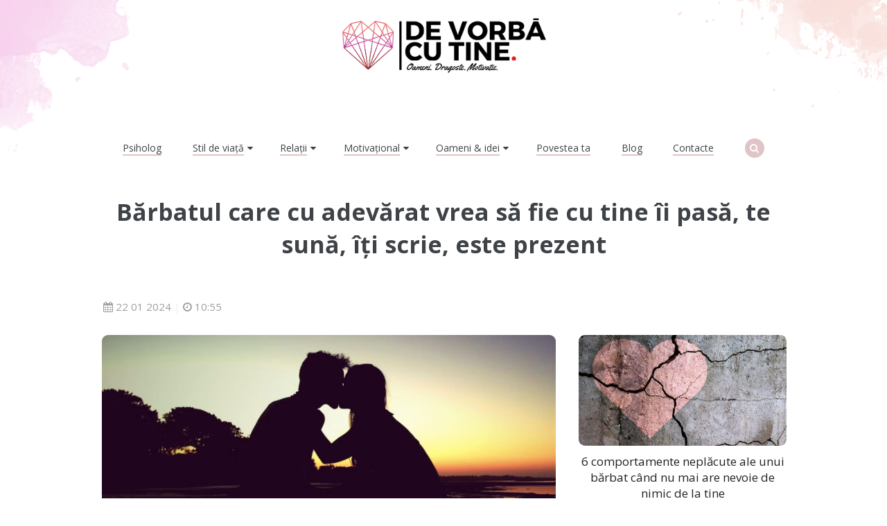

--- FILE ---
content_type: text/html; charset=utf-8
request_url: https://www.google.com/recaptcha/api2/aframe
body_size: 266
content:
<!DOCTYPE HTML><html><head><meta http-equiv="content-type" content="text/html; charset=UTF-8"></head><body><script nonce="1rZTfvAHyRarswTFFHp9lA">/** Anti-fraud and anti-abuse applications only. See google.com/recaptcha */ try{var clients={'sodar':'https://pagead2.googlesyndication.com/pagead/sodar?'};window.addEventListener("message",function(a){try{if(a.source===window.parent){var b=JSON.parse(a.data);var c=clients[b['id']];if(c){var d=document.createElement('img');d.src=c+b['params']+'&rc='+(localStorage.getItem("rc::a")?sessionStorage.getItem("rc::b"):"");window.document.body.appendChild(d);sessionStorage.setItem("rc::e",parseInt(sessionStorage.getItem("rc::e")||0)+1);localStorage.setItem("rc::h",'1768980101473');}}}catch(b){}});window.parent.postMessage("_grecaptcha_ready", "*");}catch(b){}</script></body></html>

--- FILE ---
content_type: text/css
request_url: https://devorbacutine.eu/wp-content/litespeed/css/865d3cab26ecca43a5f66fbbe09c21a4.css?ver=3804b
body_size: 286
content:
a,abbr,acronym,address,applet,article,aside,audio,b,big,blockquote,body,canvas,caption,center,cite,code,dd,del,details,dfn,div,dl,dt,em,embed,fieldset,figcaption,figure,footer,form,h1,h2,h3,h4,h5,h6,header,hgroup,html,i,iframe,img,ins,kbd,label,legend,li,mark,menu,nav,object,ol,output,p,pre,q,ruby,s,samp,section,small,span,strike,strong,sub,summary,sup,table,tbody,td,tfoot,th,thead,time,tr,tt,u,ul,var,video{margin:0;padding:0;border:0;font:inherit;vertical-align:baseline}article,aside,details,figcaption,figure,footer,header,hgroup,menu,nav,section{display:block}body{line-height:1}ol,ul{list-style:none;padding:0 0 15px}blockquote,q{quotes:none}blockquote:after,blockquote:before,q:after,q:before{content:'';content:none}table{border-collapse:collapse;border-spacing:0}*{-moz-box-sizing:border-box;-ms-box-sizing:border-box;-o-box-sizing:border-box}input,textarea{-moz-user-select:text;-o-user-select:text;-khtml-user-select:text;-webkit-user-select:text;user-select:text;resize:none;padding-left:10px}.exexex.is-placeholder{color:grey!important}.exexex::-webkit-input-placeholder{color:grey!important}.exexex::-moz-placeholder{color:grey!important}.exexex:-ms-input-placeholder{color:grey!important}*,:after,:before{-webkit-box-sizing:border-box;box-sizing:border-box}.clearfix:after,.clearfix:before{content:'';display:table}.clearfix:after{clear:both}

--- FILE ---
content_type: text/css
request_url: https://devorbacutine.eu/wp-content/litespeed/css/228e7ec6cbab221fde5606b150699a8e.css?ver=d02ab
body_size: 5708
content:
body{counter-reset:section}.branding-banner{display:table;margin:0 auto;margin-top:-41px}#sas_57002{position:relative;right:15px}body.no-scroll{position:fixed;overflow:hidden;height:100%;width:100%}#fontListSWF{display:none}p,a,h1,h2,h3,em{font-family:"Open Sans"}p{font-family:"Open Sans",sans-serif;font-size:15px;margin-top:10px;margin-bottom:10px;line-height:1.5;-webkit-font-smoothing:antialiased}h1{font-family:"Open Sans";font-size:1.4em;font-weight:700}a{color:#2196f3}.header ul li>ul{display:none;position:absolute;margin-top:0;z-index:10000;background:#fff;padding-left:10px;padding-right:10px;padding-bottom:5px;transition:all 4s linear}.header ul li:hover>ul{display:block}.header ul ul li{display:block;margin-top:0;margin-left:0!important}.header-wrapper{display:flex;justify-content:center;position:relative}.intro{display:-webkit-flex;display:-ms-flexbox;display:flex;-webkit-flex-direction:column;-ms-flex-direction:column;flex-direction:column;position:relative;right:8px;margin-top:35px}.tag-posts article{display:table;margin-bottom:20px}.tag-posts article .small-img img{width:100%;height:auto}.tag-posts article h4{font-size:1.3rem;padding:0 0 10px}.tag-posts article h4 a{text-decoration:none;color:inherit}.tag-posts article p{font-size:15px;color:#3f4348;font-family:"Open Sans",sans-serif;line-height:1.6;margin:4px 10px 15px}.all-posts article{min-height:400px}.all-posts article,.all-posts-single article,.all-posts-shop article{max-width:445px;margin-bottom:10px}.intro .big-img a{position:relative;z-index:9;color:silver;font-style:italic;font-size:12px;font-family:"Open Sans",sans-serif}.intro .descr blockquote{border-left:5px solid #eee;margin-left:20px;padding-left:20px;margin-bottom:15px}.intro .descr blockquote p{padding:0;margin-bottom:0}.intro .descr p em a,.intro .descr p strong a{display:-webkit-inline-box;font-family:"Open Sans",sans-serif}.intro .big-img p a{margin-left:1%;bottom:20px}.intro .big-img p strong a{margin-left:1%;bottom:0}.intro .descr p em strong a{color:#09c;font-style:italic;font-size:16px;font-family:"Open Sans",sans-serif}.intro .descr p em strong a:hover{color:#3f4348}.intro .descr p em a{font-style:italic}.intro .descr p strong a{color:#2196f3;font-size:17px;bottom:0;font-style:normal;-webkit-font-smoothing:antialiased}.default-page{margin-top:30px}.default-page p{font-family:"Open Sans",sans-serif;font-size:15px;margin-top:10px;margin-bottom:10px;line-height:1.5;-webkit-font-smoothing:antialiased}.default-page strong{font-weight:700}.default-page p em{font-style:italic}.default-page a{color:#2196f3}.default-page h1{font-family:"Open Sans";font-size:1.4em;font-weight:700}.intro .descr ul>li:before{font-size:16px;margin-left:10px;line-height:1.9;display:inline-block;border-radius:4px;content:"";background:#eccec3;width:8px;height:8px;position:relative;left:-8px;bottom:1px}.intro .descr ol>li:before{font-size:16px;padding:0 6px 0 0;line-height:1.9;font-weight:700;display:inline-block;content:counter(item) "."}.intro .descr ol li,.intro .descr ul li,.intro .descr ul li em a strong{font-size:16px;list-style-type:none;counter-increment:item;line-height:2;font-weight:400;color:#3f4348;font-family:"Open Sans",sans-serif;-webkit-font-smoothing:antialiased}.intro .descr ul li strong{font-weight:700}.intro .descr ul li{margin-bottom:15px;margin-left:15px}.intro .descr ol li{margin-bottom:15px}.intro .descr ol li:last-child{margin-bottom:0!important}.all-posts article .post-info p span,.intro .descr .post-info p span,.intro .descr ol li strong{font-weight:700}.intro .photo-img a img{width:75%;height:auto;margin-left:13%}.intro .descr{padding:5px 50px 50px}.intro .descr h2{font-size:1.6rem;color:#3f4348;line-height:1.3;font-family:"Open Sans",sans-serif;margin-bottom:15px}.intro .descr h2 em{font-size:1em;color:#222;font-style:italic;line-height:1.3;font-family:"Open Sans",sans-serif}.intro .descr h2 a{color:#2196f3;text-decoration:none}.intro .descr h2 a:hover{text-decoration:none}.intro .descr h3{font-size:1.3rem;color:#3f4348;line-height:1.3;font-family:"Open Sans",sans-serif;margin-bottom:15px}.intro .descr h3 em{font-size:1em;color:#222;font-style:italic;line-height:1.3;font-family:"Open Sans",sans-serif}.intro .descr h3 a{color:#2196f3;text-decoration:none}.intro .descr h3 a:hover{text-decoration:none}.intro .descr h5{font-size:12px;color:#3f4348;line-height:1.6;font-family:"Open Sans",sans-serif;font-weight:400;border-top:1px solid #3f4348;margin-top:15px;-webkit-font-smoothing:antialiased}.intro .descr h4{font-size:1.3rem;font-weight:600;color:#3f4348;line-height:1.3;font-family:"Open Sans",sans-serif;margin-bottom:15px}.intro .descr p,.intro .descr p ol li strong{font-size:16px;color:#3f4348;font-family:"Open Sans",sans-serif;line-height:1.9;padding:0 0 15px;-webkit-font-smoothing:antialiased;margin:6px 1px 5px}.intro .descr p a,.intro .descr ol li a,.intro .descr ul li a{color:inherit;font-family:"Open Sans",sans-serif;text-decoration:none}.intro .descr a:hover{color:#3f4348;text-decoration:underline}.post-info{margin-bottom:-25px;margin-top:-10px}.intro .descr .post-info p{font-size:14px;color:#222;font-family:"Open Sans",sans-serif;margin-bottom:-8px;margin-top:20px}.all-posts article h4,.all-posts article h6{font-family:"Open Sans",sans-serif}.intro .descr hr{height:12px;border:0;box-shadow:inset 0 12px 12px -12px rgb(0 0 0 / .5)}.sa-source-wrapper .source-title{font-family:"Open Sans",sans-serif;font-size:16px}.all-posts{max-width:1040px;margin:0 auto}.all-posts section{padding-bottom:40px;position:relative}.all-posts article{display:-webkit-flex;display:-ms-flexbox;display:flex;-ms-flex-direction:column;flex-direction:column;margin-top:30px;margin-bottom:40px;padding-left:0}.all-posts article h4{font-size:16px;line-height:1.3;color:#222;padding:10px;font-weight:600}.all-posts article h4 a{color:#222;text-decoration:none}.all-posts article h4 a:hover{opacity:1}.all-posts article .small-img a{position:relative;z-index:9;display:block;cursor:pointer}.all-posts article .small-img a:hover:after,.all-posts article .small-img-single a:hover:after{opacity:0}.all-posts article img{width:100%;height:auto;border-radius:9px}.all-posts article img:hover{-webkit-filter:saturate(1.5)}.all-posts article h6{font-size:16px;color:#3f4348;line-height:.7;margin:15px 0 25px;font-style:italic}.all-posts article p{font-size:15px;color:#3f4348;font-family:"Open Sans",sans-serif;line-height:1.6;margin:4px 10px 25px}.page-title{text-align:center;margin:2rem 0}.page-title h1{margin:0}.all-posts article .post-info p,.pager ul li a,.pager ul li p{font-family:"Open Sans",sans-serif;font-size:14px}.footer .copyright p,.footer .copyright span{font-family:"Open Sans",sans-serif}.all-posts article .post-info p{margin-top:10px;color:#5c5c5c}.pager{margin-top:50px;margin-bottom:50px}.pager a.more-articles{display:none}.pager ul{display:-webkit-flex;display:-ms-flexbox;display:flex;-webkit-flex-direction:row;-ms-flex-direction:row;flex-direction:row;-webkit-justify-content:flex-end;-ms-flex-pack:end;justify-content:flex-end;-webkit-align-items:center;-ms-flex-align:center;align-items:center}.pager ul li{margin-left:10px}.pager ul li p{color:#222c35;position:relative;top:5px}.pager ul li.active a{background-color:#db2b7e;border:1px solid #db2b7e;color:#fff}.pager ul li a{color:#222c35;text-decoration:none;height:35px;width:35px;border-radius:2px;text-align:center;border:1px solid #c3c3c3;display:block;padding:9px 0 0;transition:0.2s}.pager ul li a:hover{background-color:#db2b7e;border:1px solid #db2b7e;color:#fff}.footer{min-height:270px;background:url(/wp-content/themes/Devorbacutine.eu/img/bg-footer.jpg) center center no-repeat;background-size:cover}.footer .copyright{display:table;margin:10px auto 0;text-align:center}.footer .copyright p{font-size:14px;margin-top:57px;color:#666;text-align:center}.footer .copyright span{position:relative;top:5px;font-size:12px;color:#999}.footer .copyright span ul{display:block;margin-top:15px}.footer .copyright span ul li{display:inline;margin-right:5px}.footer .copyright span ul li a{color:#999;text-decoration:none;font-size:10px}.inner-full-title{margin-bottom:5px}.inner-full-title h1{font-size:34px;color:#3f4348;text-align:center;margin-top:20px;line-height:1.4;font-family:"Open Sans",sans-serif;font-weight:600;margin-bottom:0}.inner-full{padding-right:15px}.inner-full .intro .descr{padding-left:0;padding-right:0;padding-bottom:10px}.inner-full .intro .descr .the-content p em{font-size:16px;font-family:"Open Sans",sans-serif;font-style:italic;color:#3f4348}.inner-full .intro .descr .the-content p strong,.inner-full .intro .descr .the-content p strong em{font-size:16px;font-family:"Open Sans",sans-serif;font-weight:600;-webkit-font-smoothing:antialiased}.inner-full .intro .descr .the-content p strong em{font-style:italic}.sidebar-posts{display:table;margin-top:15px;position:relative;left:28px}.inner-full .post-meta ul li.post-author p,.sidebar-posts li h6{font-family:"Open Sans",sans-serif}.top-sidebar{width:100%;display:table;position:relative;left:30px}.top-sidebar article{min-height:200px}.top-sidebar .sidebar-img img{width:300px;height:auto;max-height:150px}.top-sidebar h4{font-size:17px;line-height:1.3;font-style:italic;-webkit-font-smoothing:antialiased;font-family:"Open Sans",sans-serif;padding-top:10px}.top-sidebar h4 a{color:#222;text-decoration:none}#top-sidebar-thumb{bottom:70px!important;left:15px!important}#top-sidebar-thumb a{color:#fff}.inner-full .post-meta ul{display:flex;flex-direction:row;justify-content:flex-start;margin:0;min-height:60px;position:relative;right:3.5px}.inner-full .post-meta ul li{display:flex;align-content:center;align-items:center;position:relative;top:5px}.inner-full .post-meta ul li.post-author img{margin-right:10px}.inner-full .post-meta ul li.post-author p{color:#ff3c1f;font-size:15px}.inner-full .post-meta ul li.post-time img .inner-full .post-meta ul li.post-time img{margin-right:2px}.inner-full .post-meta ul li.post-time p{font-size:15px;color:#9e9e9e;margin-right:20px;margin-left:5px;-webkit-font-smoothing:antialiased;font-family:"Open Sans",sans-serif}.inner-full .post-meta ul li.post-time a{color:inherit;text-decoration:none}.inner-full .post-meta ul li.post-time span{color:#eee}.edit-post a{background:#4caf50;width:100%;font-size:12px;color:#fff;display:table;padding:4px 10px;box-shadow:0 2px 8px #9e9e9e;text-transform:uppercase;text-align:center;margin-left:20px}.edit-post a,.inner-full .post-meta ul li.post-share a{font-family:"Open Sans",sans-serif;text-decoration:none}.inner-full .post-meta ul li.post-share a{font-size:.89em;cursor:pointer;height:42px;width:199px;display:table;margin:0 auto;padding-top:15px;text-align:center;background-color:#4b5aa6;border-radius:2px;color:#fff;-webkit-font-smoothing:antialiased;transition:0.2s}.inner-full .post-meta ul li.post-share a span{padding-left:5px;font-family:"Open Sans",sans-serif;font-weight:bolder}.views-single{color:#3f4348;transition:5s}.views-single:hover{color:silver}.inner-full .post-meta ul li.post-share a:hover{background-color:#8c95bf}.quotes-share{cursor:pointer;transition:0.2s;display:block;height:31px;width:119px;background:url(/wp-content/themes/Devorbacutine.eu/img/fb_share.png);margin-left:45%;margin-top:-4px;border-radius:10px}.inner-full .post-meta ul li.post-share a:active{-webkit-transform:translate(0,2px);transform:translate(0,2px)}.inner-full .big-img img,.inner-full .big-img-posts img{width:100%;height:auto;border-radius:9px}.inner-full .big-img-quotes img{width:65%;height:auto;margin-left:17.2%;border-radius:4px}.banners_single,.inner-full .banners,.inner-full .counters{display:table;margin:0 auto}.inner-full .subscribe form{text-align:center;background-image:radial-gradient(49% 49%,#f9b1cd 50%,#ff90a8 100%);border:1px solid #eee;border-radius:4px}.checkbox{display:flex;width:75%;flex-flow:row;justify-content:flex-start;margin:0 auto;margin-bottom:10px}.inner-full .subscribe form .checkbox input{height:auto;padding:0;margin-top:0}.inner-full .subscribe form .checkbox span{font-size:14px;color:#252b30;cursor:pointer}.inner-full .subscribe .feedback_resp{position:relative;bottom:25px;display:table;margin:0 auto}.err{color:red}.success{color:green}.inner-full .subscribe form .checkbox span a{color:#e91e63}.inner-full .counters{position:relative;bottom:20px}.inner-full .counters img{width:100%;height:auto}.inner-full .subscribe{margin:0 0 0 0}.inner-full .subscribe form{font-family:"Open Sans",sans-serif;min-height:150px;padding:30px 35px 20px;margin-bottom:40px}.inner-full .subscribe form p{font-size:20px;color:#252b30;text-align:center;padding:0 75px;margin-bottom:25px}.inner-full .subscribe form input{display:inline-block;border-radius:3px;height:40px;font-size:16px;margin-bottom:10px}.inner-full .subscribe form input[type="text"]{width:49%;background-color:#fff;border:1px solid #ebebeb;padding:0 10px;-webkit-appearance:none;-moz-appearance:none;appearance:none}.inner-full .subscribe form input[type="submit"]{width:195px;background-color:#db2b7e;margin-top:20px;cursor:pointer;border:none;color:#fff;transition:0.2s;-webkit-appearance:none;-moz-appearance:none;appearance:none}.inner-full .subscribe form input[type="submit"]:hover{background-color:#c00c61;box-shadow:0 0 3px rgb(0 0 0 / .3)}.inner-full .subscribe form input[type="submit"]:active{-webkit-transform:translate(0,2px);transform:translate(0,2px)}.feedback_resp{display:block}.inner-full .comments{margin-top:35px;margin-bottom:35px}.inner-full .comments button{padding:10px 30px;cursor:pointer;border:1px solid #b1b1b1;border-radius:3px;transition:0.2s;font-size:14px;font-weight:700;background:#f3f3f3;background:radial-gradient(ellipse at center,#f3f3f3 0,#e4e4e4 100%);margin-bottom:5px;font-family:"Open Sans",sans-serif}.inner-full .comments button:hover{box-shadow:0 0 2px rgb(0 0 0 / .2)}.inner-full .comments button:active{-webkit-transform:translate(0,2px);transform:translate(0,2px)}.email.is-placeholder .name.is-placeholder{color:#acafb1;opacity:.6}.email::-webkit-input-placeholder,.name::-webkit-input-placeholder{color:#acafb1;opacity:.6}.email::-moz-placeholder,.name::-moz-placeholder{color:#acafb1;opacity:.6}.email:-ms-input-placeholder{color:#acafb1;opacity:.6}.email:focus.is-placeholder,.name:focus.is-placeholder{opacity:0}.email:focus::-webkit-input-placeholder,.name:focus::-webkit-input-placeholder{opacity:0}.email:focus::-moz-placeholder,.name:focus::-moz-placeholder{opacity:0}.email:focus:-ms-input-placeholder,.name:focus:-ms-input-placeholder{opacity:0}.email:focus:required:invalid,.name:focus:required:invalid{border:1px solid red;box-shadow:0 0 4px rgb(255 0 0 / .7);outline:0}.email:focus:required:valid .name:focus:required:valid{border:1px solid green;box-shadow:0 0 4px rgb(0 255 0 / .7);outline:0}.sidebar{margin-top:102px;width:300px!important;margin-left:-53px}.sidebar .banner img{height:auto;width:100%}.loader{background:#fff;bottom:0;height:100%;left:0;position:fixed;right:0;top:0;width:100%;z-index:9999}.loader .loader_inner{background-image:url(/wp-content/themes/img/preloader.gif);background-size:cover;background-repeat:no-repeat;background-position:center center;background-color:#fff;height:60px;width:60px;margin-top:-30px;margin-left:-30px;left:50%;top:50%;position:absolute}.all-comments{display:none;background-color:#f5f5f5;border:1px solid #d2d2d2;text-align:center;padding:30px;margin-right:30px;margin-top:10px}.all-comments p{font-size:25px}.inner-full .comments button.fade{display:none}.fadein{display:block}.fadeout{display:none}.sidebar-posts li{float:left;width:320px;margin-bottom:15px}.sidebar-posts li .img_box{width:300px;height:150px;overflow:hidden;float:left;border-radius:2px}.sidebar-posts li:first-child{border-top:none}.sidebar-posts li a{display:block;text-decoration:none;position:relative;left:5px}.sidebar-posts li h6:hover{color:#555}#meta-tag ul li a,.news-source a,.pager-q ul li a,.sidebar-posts li h6 a{text-decoration:none}.sidebar-posts li img{width:300px;height:160px;border-radius:9px;object-fit:cover}.sidebar-posts li h6{font-family:"Open Sans",sans-serif;font-size:17px;text-align:center;line-height:1.4;color:#222;position:relative;padding:9px;right:10px}.pager-q ul li a,.pager-q ul li p{font-family:"Open Sans",sans-serif}.sidebar-posts .sidebar-add{border-top:solid 1px #ddd;padding:10px 0 5px}.banner,.sidebar-posts .sidebar-add span{margin-left:10px}.ocean-banner{width:100%;display:table;margin-top:25px;height:auto;position:relative;bottom:30px;right:38px}#rel-post{padding:12px 0 10px;text-align:center;font-size:21px;font-family:"Open Sans",sans-serif;-webkit-font-smoothing:antialiased;position:relative;left:30px;background:#eee;margin-top:5px}.pager-q{margin-top:-394.5px;margin-right:19px}.pager-q a.more-articles{display:none}.pager-q ul{display:-webkit-flex;display:-ms-flexbox;display:flex;-webkit-flex-direction:row;-ms-flex-direction:row;flex-direction:row;-webkit-justify-content:flex-end;-ms-flex-pack:end;justify-content:flex-end;-webkit-align-items:center;-ms-flex-align:center;align-items:center}.pager-q ul li a,.thumb-icon{display:block;text-align:center}.pager-q ul li{margin-left:709px}.thumb-icon .fa-play,.thumb-icon.small .f-play{margin:-1px 0 0 2px}.pager-q ul li p{font-size:14px;color:#222c35}.pager-q ul li.active a{background-color:#db2b7e;border:1px solid #db2b7e;color:#fff}.pager-q ul li a{font-size:12px;color:#222c35;height:45px;width:100px;border-radius:2px;border:1px solid #c3c3c3;padding-top:15px;transition:0.2s}.pager-q ul li a:hover{background-color:#db2b7e;border:1px solid #db2b7e;color:#fff}.thumb-icon{background:rgb(0 0 0 / .7);color:#fff;width:32px;height:32px;position:absolute;bottom:30px;left:25px;-webkit-border-radius:6px;border-radius:6px;-moz-transition:all 0.7s ease;-webkit-transition:all 0.7s ease;transition:all 0.7s ease;-webkit-box-shadow:0 0 2px rgb(255 255 255 / .4);box-shadow:0 0 2px rgb(255 255 255 / .4);-webkit-transform:rotate(45deg);-moz-transform:rotate(45deg);-ms-transform:rotate(45deg);-o-transform:rotate(45deg);transform:rotate(45deg)}.thumb-icon i{font-size:18px;padding:7px 0;-webkit-transform:rotate(-45deg);-moz-transform:rotate(-45deg);-ms-transform:rotate(-45deg);-o-transform:rotate(-45deg);transform:rotate(-45deg)}.thumb-icon.small{width:24px;height:24px;position:absolute;bottom:14px;left:14px;-webkit-border-radius:4px;border-radius:4px}.thumb-icon.small .fa{font-size:14px;line-height:16px;padding:5px 0}.thumb-icon:hover{background:#fff;color:#111}.all-posts article .under-article img{height:180px}.ban-add,.ban-add-article,.ban-add-sec{height:auto!important}.ban-add-article{display:table;margin-left:28px;margin-right:28px}.all-posts article .under-article h4{font-size:18px}.ban-add{display:block}.ban-add-after{display:none}.add-page-article{display:table;margin:0 auto;height:auto;margin-top:-10px;margin-bottom:-10px}.add-sidebar{text-align:center;margin-top:10px;margin-left:10px;width:100%}.soc-media-pos{margin-left:12.7%}.image-caption{position:relative;display:table;margin:0 auto;top:5px}.psiholog p strong{font-weight:700}.psiholog p a{font-weight:400;font-size:17px}.intro .descr p iframe{width:100%!important}.banner-area{height:90px;margin-left:12%;margin-bottom:5px;margin-top:20px;overflow:visible!important;opacity:1!important}.banner-area-small{height:0!important;overflow:hidden!important;opacity:0!important}.add-area{width:100%;height:150px;position:relative;top:30px}.add-position{margin-top:10px;text-align:center;margin-left:5px}embed,iframe,object,video{max-width:100%}.head_add{width:100%;background:#f5f5f5;padding:15px 0 10px;margin-top:-20px;border-bottom:solid 1px #ddd}.top-add-center{margin:0 auto}.add-like-page{width:100%;height:95px;border:1px solid silver;border-radius:7px;color:#fff;padding:15px}.add-like-page-pos{margin:10px 40%}.foo-smm-bt{display:inline-flex;position:relative;left:1%;bottom:10.5px}.foo-smm-bt ul li{float:left;padding-right:15px;font-size:32px;color:#637baa}#foo-fb{color:#637baa}#foo-inst{color:#5f83a3}#foo-tw{color:#33bbf3}.all-posts-single{max-width:1040px}.all-posts-single article .small-img-single a{position:relative;z-index:10;display:block}.all-posts-single article img{width:300px;height:160px;border-radius:4px;object-fit:cover;margin-bottom:10px}.all-posts-single article img:hover{-webkit-filter:saturate(1.5)}.all-posts-single article h4{font-family:"Open Sans",sans-serif;font-size:17px;line-height:1.4;color:#222;text-align:center}.all-posts-single article h4 a{text-decoration:none;color:#000}.all-posts-single article p{font-size:15px;color:#3f4348;font-family:"Open Sans",sans-serif;line-height:1.6;margin:4px 10px 25px}.all-posts-single article{display:-webkit-flex;display:-ms-flexbox;display:flex;-ms-flex-direction:column;flex-direction:column;padding-left:0}.all-posts-single h1{font-size:1.6rem;padding-bottom:25px;padding-left:15px}.all-postshop{max-width:1040px}.all-posts-shop article .small-img-single a{position:relative;z-index:10;display:block}.all-posts-shop article img{width:230px;height:150px;border-radius:4px;object-fit:scale-down}.all-posts-shop article img:hover{-webkit-filter:saturate(1.5)}.all-posts-shop article h4{font-family:"Open Sans",sans-serif;font-size:20px;line-height:1.3;color:#222;padding:10px}.all-posts-shop article h4 a{text-decoration:none;color:#000}.all-posts-shop article p{font-size:15px;color:#3f4348;font-family:"Open Sans",sans-serif;line-height:1.6;margin:4px 10px 25px}.all-posts-shop article{display:-webkit-flex;display:-ms-flexbox;display:flex;-ms-flex-direction:column;flex-direction:column;padding-left:0}.menu-mobile-v{display:none;opacity:0}.banner-home-page{display:flex;flex-direction:column;margin-top:30px;margin-bottom:70px;padding-left:0;height:455px}.banner-home-page-body{display:none;margin:0;height:0}.contact-us{text-align:center;font-style:italic;font-size:40px;font-family:"Open Sans",sans-serif}.contact-us-desc{font-size:16px;font-family:"Open Sans",sans-serif}.sharre_mobile{position:fixed;bottom:0;width:100%;height:auto;z-index:100000;padding:0}.sharre_mobile ul{display:flex;margin:0;padding:0}.sharre_mobile li{display:inline-table;width:50%;align-items:center;vertical-align:bottom;cursor:pointer}.sharre_mobile li a{width:100%;display:table;cursor:pointer;padding:15px 0;line-height:1;text-align:center}.sharre_mobile li span{line-height:1;padding-left:5px;font-size:12px;color:#fff;font-family:"Open Sans",sans-serif;font-weight:700}.sharre_mobile li i{color:#fff;font-size:1.1em;vertical-align:middle;line-height:1}#hide-top-post{display:none}.next_page a{border:1px solid #eee;padding:10px 12px;margin-left:5px;border-radius:5px}.dvt_search_1,.dvt_submit_1{-webkit-appearance:none;height:30px;border:1px solid #eee}.next_page{display:table;margin:0 auto!important}.dvt_search_1{width:70%}.dvt_submit_1{display:inline;width:25%;background:#eee;border-radius:2px}.dvt_submit_1:hover{background:rgb(238 238 238 / .4)}#search-result{font-size:1.4em;font-family:"Open Sans",sans-serif;padding-bottom:15px;font-weight:700}#search-full{width:50%;margin-bottom:10px;position:relative;left:520px}#search-full form{display:table;width:100%;float:right}#search-full-1{width:60%!important;margin-right:5px}#search-full-2{width:30%!important}.search-inactive{display:none}#meta-tag,#meta-tag-name,.search-active{display:table}#meta-tag p,#meta-tag ul,#meta-tag ul li{display:inline-block}#cse i{-webkit-animation-name:spin;-moz-animation-name:spin;-o-animation-name:spin;animation-name:spin;-webkit-animation-duration:4s;-moz-animation-duration:4s;-o-animation-duration:4s;animation-duration:4s;-webkit-animation-timing-function:linear;-moz-animation-timing-function:linear;-o-animation-timing-function:linear;animation-timing-function:linear;-webkit-animation-iteration-count:infinite;-moz-animation-iteration-count:infinite;-o-animation-iteration-count:infinite;animation-iteration-count:infinite}@-webkit-keyframes spin{from{transform:rotate(0)}to{transform:rotate(360deg)}}@-moz-keyframes spin{from{transform:rotate(0)}to{transform:rotate(360deg)}}@-o-keyframes spin{from{transform:rotate(0)}to{transform:rotate(360deg)}}@keyframes spin{from{transform:rotate(0)}to{transform:rotate(360deg)}}.copyright p i{color:#e0c4c7;-webkit-animation:pulse 1s linear infinite;animation:pulse 1s linear infinite}@keyframes pulse{0%{transform:scale(1.1)}50%{transform:scale(.8)}100%{transform:scale(1)}}#meta-tag{margin-top:10px}#meta-tag p{font-family:"Open Sans",sans-serif;line-height:2;color:#3f4348}#meta-tag ul li{margin-left:8px;padding:2px 12px;font-family:"Open Sans",sans-serif;-webkit-transition:all 0.1s ease-out;-moz-transition:all 0.1s ease-out;transition:all 0.1s ease-out}#meta-tag ul li:hover{background:#e0c4c7}#meta-tag ul li a{color:#3f4348;font-size:12px;font-family:Georgia,serif;font-style:italic}#meta-tag ul li a:hover{color:#fff}#meta-tag-name{padding:15px;margin:30px auto;font-family:"Open Sans",sans-serif;font-size:1.2em;border-bottom:1px solid rgb(192 192 192 / .39);border-top:1px solid rgb(192 192 192 / .39)}#banners-content span,#social-share-plug{font-family:"Open Sans",sans-serif}#social-share-plug{display:table;margin:0 auto;position:relative;bottom:20px;font-size:14px}#share{display:none}.btn{width:200px;height:auto;background:#eee;text-align:center;padding:10px;display:table;margin:0 auto}.btn:hover{background:silver}#comm_count{color:#eee;font-size:13px}#comm_count:hover{color:#3f4348}#comm_count i{float:right;padding-right:5px}#comm_count span{float:right}.sidebar_fixed{position:fixed;top:1px;margin-top:0!important}.comments-btn{display:table;margin:0 auto}#banners-content span{width:100%;float:left;color:#eee;font-size:12px;padding-left:5px;margin-bottom:10px}#feedback-page{margin-top:30px;font-size:25px;background:#5ba1d8;padding:20px;text-align:center;text-transform:uppercase;border-radius:4px;color:#fff;font-family:"Open Sans",sans-serif}.ads-into-posts{display:table;width:100%;text-align:center}#next-post-text,#next-post-id{display:inline}.next-post a{text-decoration:none;font-size:.9em;text-transform:uppercase;font-family:"Open Sans",sans-serif;font-weight:700;color:#09c;-webkit-font-smoothing:antialiased;-webkit-transition:width 3s;transition:width 3s}.next-post a:hover{color:#3f4348}#next-post-text::before{color:#3f4348;content:"> "}.next-post{display:table;position:relative;line-height:1.6;margin:0 auto;margin-bottom:30px}.small-banner{display:table;margin:0 auto}.big-img-posts .size-medium{width:125px!important;float:left;padding-right:15px}#back-to-top{position:fixed;bottom:58px;right:10px;z-index:9999;width:40px;height:40px;text-align:center;line-height:42px;background:#f5f5f5;color:#444;cursor:pointer;border:0;border-radius:2px;text-decoration:none;transition:opacity 0.2s ease-out;opacity:0}#back-to-top:hover{background:#e9ebec}#back-to-top.show{opacity:1}#search-full span{display:none}#close-menu{display:none}.more-info{display:table;margin:0 auto;padding:0}.more-info a{font-size:12px;text-decoration:none;background:#2774be;color:#fff;padding:3px 5px;border-radius:8px;border:none}.wrap{padding:40px;text-align:center}hr{clear:both;margin-top:40px;margin-bottom:40px;border:0;border-top:1px solid #aaa}h1{font-size:30px;margin-bottom:40px}p{margin-bottom:20px}.btn-modal{background:#007bff;border:#007bff solid 1px;border-radius:3px;color:#fff;display:inline-block;font-size:14px;padding:8px 15px;text-decoration:none;text-align:center;min-width:60px;position:relative;transition:color 0.1s ease}.btn-modal:hover{background:#357ebd}.btn-modal.btn-big{font-size:18px;padding:15px 20px;min-width:50px}.btn-close{color:#aaa;font-size:30px;text-decoration:none;position:absolute;right:5px;top:0}.btn-close:hover{color:#919191}.modal:before{content:"";display:none;background:rgb(0 0 0 / .6);position:fixed;top:0;left:0;right:0;bottom:0;z-index:10}.modal:target:before{display:block}.modal:target .modal-dialog{display:none}.modal-dialog{background:#fefefe;border-radius:5px;position:fixed;z-index:10000000;width:76.5%;top:3%;left:0;right:0;bottom:0;display:table;margin:0 auto;-webkit-transform:translate(0,0);-ms-transform:translate(0,0);transform:translate(0,0);-webkit-box-shadow:0 0 21px 0 rgb(0 0 0 / .3);-moz-box-shadow:0 0 21px 0 rgb(0 0 0 / .3);box-shadow:0 0 21px 0 rgb(0 0 0 / .3)}.modal-body{padding:20px}.modal-footer{padding:10px 20px}.modal-header h2{font-size:20px;font-family:"Open Sans"}.modal-footer{border-top:#eee solid 1px;text-align:right}.modal:before{content:"";display:none;background:rgb(0 0 0 / .6);position:fixed;top:0;left:0;right:0;bottom:0;z-index:10}.related-box{display:table;border-top:2px solid #000}.related-box strong{display:table;font-family:"Open Sans",sans-serif;color:#8bc34a;font-size:1.1rem;font-weight:700;margin:15px 0 5px 0}.related-box ul li::before{display:none!important}.related-box ul li{display:block;margin:5px!important;padding:0!important;border-bottom:1px solid #eee}.related-box ul li a{color:#000!important;font-weight:700;display:block;margin:10px 0}.related-box ul li a:hover{color:silver!important;text-decoration:none!important}.read-also{display:block;margin-bottom:20px}.read-also strong{font-family:"Open Sans",sans-serif;font-weight:700;color:#505050}.read-also strong a{color:#505050;line-height:1.5}.descr article .w2g{display:table!important;margin:0 auto!important}#sas_56996{margin:30px 0}.block-content{display:flex;justify-content:center;text-align:center;font-family:"Open Sans"}.label{background-color:#fff0;display:block;font-weight:400;font-size:10px;color:#333;letter-spacing:3px;text-align:center;text-transform:uppercase;margin:5px auto}.google-auto-placed,.adsbygoogle{margin:25px 0}

--- FILE ---
content_type: text/css
request_url: https://devorbacutine.eu/wp-content/litespeed/css/61858b81abb59630a908d297968ab336.css?ver=701e2
body_size: 2388
content:
body,html{background:url(/wp-content/themes/Devorbacutine.eu/img/bg-main-left.png) top left -10% no-repeat,url(/wp-content/themes/Devorbacutine.eu/img/bg-main-right.png) top right -15% no-repeat}@media only screen and (max-width:1300px){.header a.logo img{width:300px;height:auto}}@media only screen and (max-width:1200px){.intro{right:0!important}.intro .descr{padding:0 0 50px}.sidebar-wrap{height:0!important;overflow:hidden!important;opacity:0!important}.inner-full{padding-right:0}.intro .big-img a img,.intro .big-img a:after{width:100%;margin-left:0}.header ul{display:-webkit-flex;display:-ms-flexbox;display:flex;margin-left:0}.header ul li a{padding:2px}}@media only screen and (max-width:992px){.header a.logo{}.header ul li{margin:0 4px;text-align:center}.header ul li a{font-size:.7rem}.intro .descr{padding:10px 0}.all-posts article h4{line-height:1}.all-posts article .post-info p{margin-top:20px}#toTop{display:none!important}.inner-full-title h1{font-size:30px}.thumb-icon{position:absolute;bottom:30px;left:23px}.all-posts article img{height:auto}.inner-full .big-img-quotes img{width:85%;margin-left:8.3%}.pager-q{margin-top:-400.5px;margin-right:-97px}.pager-q ul li{margin-left:670px}.ban-add{margin-left:0}.ban-add-sec{margin-right:0}.soc-media-pos{margin-left:3.7%}}@media only screen and (max-width:767px){#search-full span,#search-mobile{letter-spacing:1px;text-transform:uppercase;font-family:"Open Sans",sans-serif}#close-menu,#search-full span,#search-mobile,.header ul li a{font-family:"Open Sans",sans-serif}body,html{background:url(/wp-content/themes/Devorbacutine.eu/img/bg-main-left.png) top left -150px no-repeat,url(/wp-content/themes/Devorbacutine.eu/img/bg-main-right.png) top right -1000px no-repeat}.header-wrapper{justify-content:space-between}.header{padding:0}.header ul{width:100%;margin-top:0;display:none;padding-top:20px;padding-bottom:10px;margin-left:0;position:fixed;right:0;left:0;height:100%;background:#fff;opacity:.98;z-index:1000;bottom:-5px;overflow:scroll}.header ul li>ul{position:relative;background:0 0}.header ul li{display:block;text-align:left;margin-left:5%;margin-right:5%;margin-bottom:13px}#search-full-1,.add-page-article,.footer .copyright,.modal-footer{text-align:center}#menu-item-18337{margin-left:5%!important}.show-submenu{left:0}.header ul li a{border-bottom:0;padding:3px;font-size:1rem;color:#000;font-weight:100}.header ul li a:hover{color:#000}.header .hamburger-icon-wrap{display:flex;height:55px}#search-mobile{display:block;position:relative;float:right;right:10px;text-decoration:none;font-weight:100;font-size:15px;background:#e0c4c7;padding:3px 10px;border-radius:44px;color:#fff;cursor:pointer}#search-full{width:100%;padding:0 15px;position:fixed;left:0;top:0;z-index:10000;background:#fff}#search-full span{color:#000;display:table;margin:0 auto;font-size:9px;padding-top:20px}#search-full-1{width:100%!important;border:none;border-bottom:1px solid #000;padding:0;background:0 0;color:#000;margin:5px 0;border-radius:0}#search-full-2{display:none}#hamburger-icon{margin:0!important;position:relative;left:11px}.header a.logo img{width:130px;z-index:1000;left:0;right:0;margin:0 auto;position:absolute;top:9px;object-fit:cover}.header .header-inner{padding-bottom:0!important;border:none}.content{margin-top:50px}.intro .descr h2,.intro .descr h3{font-size:25px}.intro .descr .post-info p{font-size:12px;display:none}.intro .descr p{font-size:16.6px;line-height:1.7}.inner-full .intro .descr .the-content p em,.inner-full .intro .descr .the-content p strong{font-size:16px}a.read-whole{height:50px;width:170px;font-size:14px;padding-top:18px}.all-posts article .post-info p{font-size:12px;display:none}.all-posts article p,.all-posts article p strong{font-size:14px;line-height:1.4;padding-left:0;margin-left:0}.all-posts article h4,.all-posts-single article h4{-webkit-order:2;-ms-flex-order:2;order:2;font-size:19px!important;margin-top:0;line-height:1.6rem;padding-left:0;padding-right:0}.all-posts .read-whole,.all-posts-single .read-whole{font-size:14px;height:auto;padding:15px 0}.all-posts p{-webkit-order:3;-ms-flex-order:3;order:3}.all-posts .read-whole{-webkit-order:4;-ms-flex-order:4;order:4}.all-posts-single p{-webkit-order:3;-ms-flex-order:3;order:3}.all-posts-single .read-whole{-webkit-order:4;-ms-flex-order:4;order:4;width:auto}.all-posts .small-img,.all-posts-single .small-img{-webkit-order:1;-ms-flex-order:1;order:1}.intro a.read-whole{margin:0 auto}.pager a.more-articles{display:block;margin:0 auto}#comm_count,.all-posts section:before,.inner-full .intro:after{display:none}.footer{min-height:200px;background:url(/wp-content/themes/Devorbacutine.eu/img/bg-footer.jpg) center center no-repeat;background-size:cover}.footer .copyright p{font-size:14px;margin-top:100px}.all-posts section{padding-bottom:0;padding-top:0}.all-posts section article{padding-bottom:70px}.all-posts-single article{margin-top:30px}.intro{padding-bottom:35px}.intro:after{content:"";height:14px;width:97%;position:absolute;bottom:0;left:1.5%}.inner-full-title h1{font-size:26px;line-height:1.4;padding-left:0;padding-right:0}.all-posts article img{height:auto}.all-posts article,.all-posts-single article{max-width:none}.all-posts-single article img{width:100%;height:160px}.ban-add-home{display:table;margin:0 auto}.sub-menu{display:none!important}.header ul li>ul{padding:0!important}.header ul li>ul li{margin-top:0!important}.header ul li>ul li a{margin-left:10px;padding-left:10px}#menu-item-18338{display:none}.caroufredsel_wrapper{height:240px!important}#close-menu{display:block;color:#000;font-size:20px;margin-top:70px;margin-bottom:20px;padding:0 15px;font-weight:700}#close-menu span{color:#fff;float:right;font-size:13px;background:#e0c4c7;padding:6px;position:relative;bottom:3px;font-weight:400}.list_carousel li img{height:135px}.small-banner{position:relative;bottom:10px;margin-bottom:15px}.comments-btn{margin-bottom:30px;position:relative;bottom:7.5px}.add-page-article{display:table!important;margin:85px auto 0;height:auto;right:0!important;width:auto!important}.modal-dialog{top:0;width:100%}.modal-dialog p{font-size:10px}.big-img{margin-top:0}}@media only screen and (max-width:600px){.ban-add-sec,.post-meta,.sidebar-wrap{display:none}#rel-post-mobile,.banner-area-small{overflow:visible!important;opacity:1!important}#rel-post-mobile,.banner-home-page-body{width:100%;text-align:center;position:relative}.content{margin-top:20px}.pager-q ul li{margin-left:20px}.pager-q{margin-right:50px}.quotes-share{margin-left:36%}.ban-add-after{display:table!important;padding-top:10px;margin:0 auto;position:relative}.banner-area-small{height:100px!important;margin-left:2%}#rel-post-mobile{font-family:Tisa;padding:10px 14px 10px 7%;top:10px;font-size:1.3rem;font-weight:700;border-top:1px solid silver;border-bottom:1px solid silver}.inner-full-title h1{margin:10px 0 50px 0}.all-posts article{margin-top:0}.banner-home-page-body{height:auto;bottom:45px;display:table}.intro .descr p,.intro .descr p em,.intro .descr p strong{text-align:inherit}.intro .descr ol>li:before{margin-left:0}.post-info{margin-top:5px}.ocean-banner{display:none;margin:0}.intro .descr p{margin-bottom:10px}.all-posts article,.all-posts-single article{min-height:220px;margin-bottom:20px}.all-posts .read-whole{margin-bottom:60px}.edit-post{display:none}.inner-full .subscribe form p{font-size:1em;line-height:1.5;padding:0;font-weight:700}.inner-full .subscribe form input[type="text"]{width:100%}.logo{top:7px}.inner-full .subscribe{margin-right:0;margin-bottom:35px}#hide-top-post{display:table}#hide-bottom-post{display:none!important}.inner-full .banners{display:table;margin:0 auto}.add-page-article{margin-top:60px;margin-bottom:10px}.jssocials-share-logo{font-size:2.5em!important}.jssocials-share-count-box{height:3.5em!important;border:none!important;padding-top:5px!important}.jssocials-share-count-box .jssocials-share-count{line-height:3.5em!important}#share-desk{display:none}#share{display:block!important}.inner-full .comments{margin-top:20px;margin-bottom:-15px}.intro{padding-bottom:0;margin-top:0!important}.all-posts-single article h4{font-size:14px!important;line-height:1.4;font-weight:600}.all-posts-single article{margin-top:0}.sa-source-wrapper{margin:0!important}.ads-into-posts{display:block;position:relative;bottom:12.5px}.next-post{display:none}.all-comments{margin-right:0!important;margin-bottom:40px;position:relative;bottom:10px}.jssocials-share-facebook .jssocials-share-link{width:200px!important}.more-posts-text{width:100%;left:0;border-left:5px solid #000;border-radius:0}.bet-posts{display:table;margin:0 auto 30px}.ban-add-home{position:relative;left:-10px;bottom:30px}#banners-content{position:relative;bottom:10px}.ban-add{right:-4px;text-align:center}#social-share-plug{bottom:30px}#box-forum{display:block;background:#f1f1f1;height:128px;font-family:"Open Sans",sans-serif;border-radius:3px;margin-bottom:30px}#box-forum p{text-align:center;line-height:1.3;padding:20px 10px 25px}.btn-forum{border:1px solid rgb(0 0 0 / .08);display:table;margin:0 auto;padding:10px 15px;border-radius:8px}.btn-forum a{text-decoration:none;color:#555}.btn-forum:hover{background:#555}.btn-forum a:hover{color:#fff}#search-full{width:100%;padding:0 15px}.all-posts-single article img{height:100px}.checkbox{width:100%}.inner-full .subscribe form .checkbox input[type="checkbox"]{width:auto!important}@media only screen and (max-width:480px){.quotes-share{margin-left:31%;margin-bottom:30px}.pager-q{margin-top:-163.5px;margin-right:43px}.pager-q ul li{margin-left:10px}.pager-q ul li a{height:35px;width:100px;font-size:11px;padding-top:11px}.soc-media-pos{margin-top:45px}.views-single{position:relative;left:10px;color:silver;font-size:20px}.add-like-page{height:100px}.add-like-page-pos{margin:0 28%;top:8px}.hamburger-icon-wrap{height:0;width:0;border-radius:0;padding-top:16px}#hamburger-icon{color:#000}#hamburger-icon .line{background:#000;height:1px!important}.menu-mobile-v{display:block;opacity:1;position:relative;right:57px;font-size:18px;bottom:2px}.add-position{margin-bottom:-35px}}@media only screen and (max-width:350px){.w2g{position:relative;right:10px}.ban-add,.ban-add-home,.bet-posts{position:relative}#search-full{width:70%}.inner-full .subscribe form p{margin-bottom:20px}.subscribe form input{display:inline-block;border-radius:3px;height:40px;width:100%!important;font-size:16px;margin-bottom:10px}.quotes-share{margin-left:31%;margin-bottom:30px}.pager-q{margin-top:-160px;margin-right:14px}.pager-q ul li{margin-left:10px}.pager-q ul li a{height:35px;width:100px;font-size:11px;padding-top:11px}.inner-full .big-img-quotes img,.intro .photo-img a img{width:100%;margin-left:7px}.intro{padding-bottom:0}.ban-add-sec{margin-left:-5px}.add-like-page{height:115px}.add-like-page-pos{margin:0;top:5px;left:23%}.footer .copyright p{font-size:12px}.ban-add{left:-30px}.ban-add-home{left:-45px}.ads-into-posts{right:30px}.small-banner{left:-30px;margin-bottom:35px}.bet-posts{left:-15px}}@media only screen and (min-width:768px){.header ul{display:-webkit-flex;display:-ms-flexbox;display:flex}.all-posts article{min-height:477px}}.all-posts-single .post-large article img{height:180px}}

--- FILE ---
content_type: text/plain
request_url: https://www.google-analytics.com/j/collect?v=1&_v=j102&a=162699221&t=pageview&_s=1&dl=https%3A%2F%2Fdevorbacutine.eu%2Fbarbatul-care-cu-adevarat-vrea-sa-fie-cu-tine-ii-pasa-te-suna-iti-scrie-este-prezent%2F&ul=en-us%40posix&dt=B%C4%83rbatul%20care%20cu%20adev%C4%83rat%20vrea%20s%C4%83%20fie%20cu%20tine%20%C3%AEi%20pas%C4%83%2C%20te%20sun%C4%83%2C%20%C3%AE%C8%9Bi%20scrie%2C%20este%20prezent&sr=1280x720&vp=1280x720&_u=IEBAAEABAAAAACAAI~&jid=1344438196&gjid=547827442&cid=1755288336.1768980100&tid=UA-56542690-1&_gid=195248239.1768980100&_r=1&_slc=1&z=1691449463
body_size: -451
content:
2,cG-XG7D4HE911

--- FILE ---
content_type: application/javascript
request_url: https://devorbacutine.eu/wp-content/litespeed/js/8c6445b69c647e900727269dd5a2a7ef.js?ver=2a7ef
body_size: 253
content:
!function(t,o){t.extend({lockfixed:function(o,e){e&&e.offset?(e.offset.bottom=parseInt(e.offset.bottom,10),e.offset.top=parseInt(e.offset.top,10)):e.offset={bottom:100,top:0};var o=t(o);if(o&&o.offset()){var s=o.css("position"),i=parseInt(o.css("marginTop"),10),n=o.css("top"),f=o.offset().top,p=!1;(e.forcemargin===!0||navigator.userAgent.match(/\bMSIE (4|5|6)\./)||navigator.userAgent.match(/\bOS ([0-9])_/)||navigator.userAgent.match(/\bAndroid ([0-9])\./i))&&(p=!0),o.wrap("<div class='lf-ghost' style='height:"+o.outerHeight()+"px;display:"+o.css("display")+"'></div>"),t(window).bind("DOMContentLoaded load scroll resize orientationchange lockfixed:pageupdate",o,function(a){if(!p||!document.activeElement||"INPUT"!==document.activeElement.nodeName){var r=0,c=o.outerHeight(),d=o.parent().innerWidth()-parseInt(o.css("marginLeft"),10)-parseInt(o.css("marginRight"),10),g=t(document).height()-e.offset.bottom,m=t(window).scrollTop();"fixed"===o.css("position")||p||(f=o.offset().top,n=o.css("top")),m>=f-(i?i:0)-e.offset.top?(r=g<m+c+i+e.offset.top?m+c+i+e.offset.top-g:0,p?o.css({marginTop:parseInt(m-f-r,10)+2*e.offset.top+"px"}):o.css({position:"fixed",top:e.offset.top-r+"px",width:d+"px"})):o.css({position:s,top:n,width:d+"px",marginTop:(i&&!p?i:0)+"px"})}})}}})}(jQuery)
;

--- FILE ---
content_type: application/javascript
request_url: https://devorbacutine.eu/wp-content/litespeed/js/438d7d19bd44db6b82dfe0800c7a8a20.js?ver=a8a20
body_size: 695
content:
$(function(){$('#menu-main_menu').prepend('<div id="close-menu">Categorii: <span class="hamburger-toogle"class="hamburger-toogle"><i class="fa fa-times" aria-hidden="true"></i> închide</span></div>');var hamburger=$('.hamburger-toogle');var menu=$('.header ul');var sub_menu=$('.menu-item-has-children');hamburger.click(function(){menu.slideToggle(10);$('.logo').toggle();$('.search-inactive').toggle();$('#search-mobile').toggle();$('body').toggleClass('no-scroll');return!1});sub_menu.click(function(){$(this).children('ul').toggleClass('sub-menu active-sub-menu')});$.lockfixed('.contentHolder',{offset:{top:-15,bottom:1590}});var buttonLoad=$('button.load'),buttonFade=$('button.fade'),comments=$('.all-comments');buttonLoad.click(function(e){$(this).stop().fadeOut(0);comments.stop().slideDown(300);buttonFade.stop().fadeIn(0)});buttonFade.click(function(e){$(this).stop().fadeOut(0);comments.stop().slideUp(300);buttonLoad.stop().fadeIn(0)});$('.btn-load').hover(function(){var that=$(this);var page=that.data('page');var newPage=page+1;var ajaxurl='http://devorbacutine.eu/wp-admin/admin-ajax.php';var tag_name=$(this).data('tag');$.ajax({url:ajaxurl,type:'post',data:{tag_name:tag_name,page:page,action:'btn_load'},error:function(response){console.log(response)},success:function(response){that.data('page',newPage);$('.tag-posts').append(response)}})});if($(window).width()<600){$('#banners-content').removeClass('banners_single');$('.ban-add-sec').remove()}
if($('#back-to-top').length){var scrollTrigger=600,backToTop=function(){var scrollTop=$(window).scrollTop();if(scrollTop>scrollTrigger){$('#back-to-top').addClass('show')}else{$('#back-to-top').removeClass('show')}};backToTop();$(window).on('scroll',function(){backToTop()});$('#back-to-top').on('click',function(e){e.preventDefault();$('html,body').animate({scrollTop:0},700)})}
$('#share-to-top').hide();$("#subscribe_user").submit(function(event){event.preventDefault();$(".feedback_resp").empty();$(".feedback_resp").removeClass("err success").addClass("feedback_resp");console.log('Submit form');var name=$('input[name=nume]').val();var email=$('input[name=email]').val();var gdpr=$("input[type='checkbox']").is(":checked");var gdpr_promo=$(".accept_promo input[type='checkbox']").is(":checked");var ajaxurl='https://devorbacutine.eu/wp-admin/admin-ajax.php';jQuery.ajax({type:"POST",url:ajaxurl,dataType:"json",data:{name:name,email:email,gdpr:gdpr,gdpr_promo:gdpr_promo,action:'subscribe_user'},success:function(data){$(".feedback_resp").append(data.msg).html();$(".feedback_resp").addClass(data.status)}});return!1})})
;

--- FILE ---
content_type: text/javascript;charset=UTF-8
request_url: https://waytogrow.bbvms.com/e/469.js
body_size: 210
content:
function detectmob() {
    if (navigator.userAgent.match(/Android/i)
        || navigator.userAgent.match(/webOS/i)
        || navigator.userAgent.match(/iPhone/i)
        || navigator.userAgent.match(/iPod/i)
        || navigator.userAgent.match(/BlackBerry/i)
        || navigator.userAgent.match(/Windows Phone/i)
    ) {
        return true;
    }
    else {
        return false;
    }
};
    var scriptBBVM = top.document.createElement('script');
    if (detectmob()) {
        scriptBBVM.setAttribute('src', 'https://waytogrow.bbvms.com/p/devorbacutine_eu_instream_mobile/l/1679572182691876.js');
    } else {
        scriptBBVM.setAttribute('src', 'https://waytogrow.bbvms.com/p/devorbacutine_eu_instream/l/1679572182691876.js');
    }
    document.body.appendChild(scriptBBVM);
    